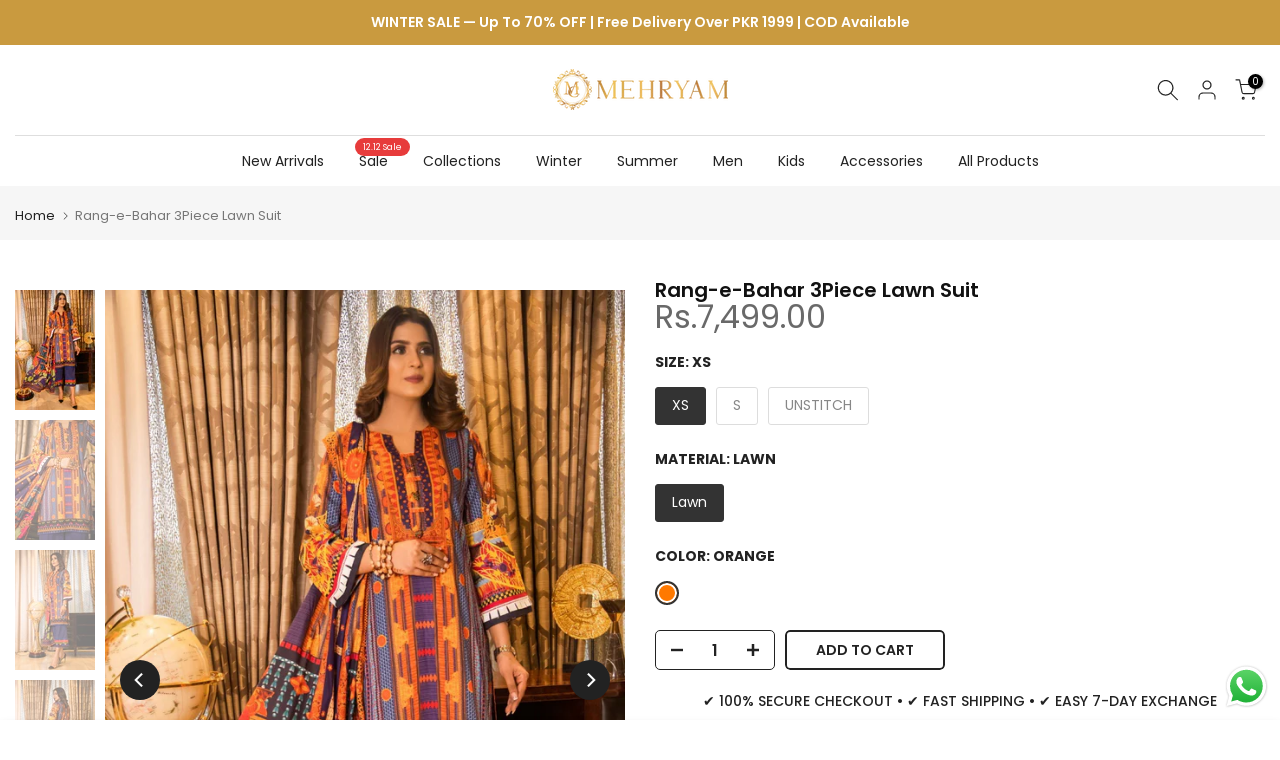

--- FILE ---
content_type: text/html; charset=utf-8
request_url: https://www.mehryam.com/products/embroidered-shirt-stitched-9011?view=a-configs
body_size: 5764
content:

<div id="theme-configs"><section id="shopify-section-template--18802064752893__main-qv" class="shopify-section t4s-section t4s-section-main t4s-section-main-product t4s_tp_flickity t4s-section-admn-fixed"><link href="//www.mehryam.com/cdn/shop/t/24/assets/pre_flickityt4s.min.css?v=80452565481494416591732446590" rel="stylesheet" type="text/css" media="all" />
  <link href="//www.mehryam.com/cdn/shop/t/24/assets/slider-settings.css?v=46721434436777892401732446591" rel="stylesheet" type="text/css" media="all" />
  <link href="//www.mehryam.com/cdn/shop/t/24/assets/main-product.css?v=134637357451055475961732446590" rel="stylesheet" type="text/css" media="all" />
  <link href="//www.mehryam.com/cdn/shop/t/24/assets/qv-product.css?v=61730956059818974521732446590" rel="stylesheet" type="text/css" media="all" />
  <style>.t4s-drawer[aria-hidden=false] { z-index: 2000; }</style>
  
  <div class="t4s-container- t4s-product-quick-view t4s-product-media__without_thumbnails t4s-product-thumb-size__">
    <div data-product-featured='{"id":"6616017567932", "disableSwatch":false, "media": true,"enableHistoryState": false, "formID": "#product-form-6616017567932template--18802064752893__main-qv", "removeSoldout":true, "changeVariantByImg":false, "isNoPick":false,"hasSoldoutUnavailable":true,"enable_zoom_click_mb":null,"main_click":"null","canMediaGroup":false,"isGrouped":false,"available":true, "customBadge":null, "customBadgeHandle":null,"dateStart":1616849204, "compare_at_price":399900,"price":239900, "isPreoder":false, "showFirstMedia":false }' class="t4s-row t4s-row__product is-zoom-type__" data-t4s-zoom-main>
      <div class="t4s-col-md-6 t4s-col-12 t4s-col-item t4s-product__media-wrapper"><link href="//www.mehryam.com/cdn/shop/t/24/assets/slider-settings.css?v=46721434436777892401732446591" rel="stylesheet" type="text/css" media="all" />
            <div class="t4s-row t4s-g-0 t4s-gx-10 t4s-gx-lg-20">
              <div data-product-single-media-group class="t4s-col-12 t4s-col-item">
                <div data-t4s-gallery- data-main-media data-t4s-thumb-true class="t4s-row t4s-g-0 t4s-slide-eff-fade flickityt4s t4s_ratioadapt t4s_position_8 t4s_cover t4s-flicky-slider  t4s-slider-btn-true t4s-slider-btn-style-outline t4s-slider-btn-round t4s-slider-btn-small t4s-slider-btn-cl-dark t4s-slider-btn-vi-always t4s-slider-btn-hidden-mobile-false" data-flickityt4s-js='{"t4sid": "template--18802064752893__main-qv", "status": true, "checkVisibility": false, "cellSelector": "[data-main-slide]:not(.is--media-hide)","isFilter":false,"imagesLoaded": 0,"adaptiveHeight": 1, "contain": 1, "groupCells": "100%", "dragThreshold" : 6, "cellAlign": "left","wrapAround": true,"prevNextButtons": true,"percentPosition": 1,"pageDots": false, "autoPlay" : 0, "pauseAutoPlayOnHover" : true }'><div data-product-single-media-wrapper data-main-slide class="t4s-col-12 t4s-col-item t4s-product__media-item " data-media-id="20799915393212" data-nt-media-id="template--18802064752893__main-qv-20799915393212" data-media-type="image" data-grname="" data-grpvl="">
	<div data-t4s-gallery--open class="t4s_ratio t4s-product__media is-pswp-disable" style="--aspect-ratioapt:0.6666666666666666;--mw-media:1200px">
		<noscript><img src="//www.mehryam.com/cdn/shop/products/m1.jpg?v=1723112139&amp;width=720" alt="Embroidery Lawn Shirt- Stitched Lawn Shirt Multi Color- Front" srcset="//www.mehryam.com/cdn/shop/products/m1.jpg?v=1723112139&amp;width=288 288w, //www.mehryam.com/cdn/shop/products/m1.jpg?v=1723112139&amp;width=576 576w" width="720" height="1080" loading="lazy" class="t4s-img-noscript" sizes="(min-width: 1500px) 1500px, (min-width: 750px) calc((100vw - 11.5rem) / 2), calc(100vw - 4rem)"></noscript>
	   <img data-master="//www.mehryam.com/cdn/shop/products/m1.jpg?v=1723112139" class="lazyloadt4s t4s-lz--fadeIn" data-src="//www.mehryam.com/cdn/shop/products/m1.jpg?v=1723112139&width=1" data-widths="[100,200,400,600,700,800,900,1000,1200,1400,1600]" data-optimumx="2" data-sizes="auto" src="data:image/svg+xml,%3Csvg%20viewBox%3D%220%200%201200%201800%22%20xmlns%3D%22http%3A%2F%2Fwww.w3.org%2F2000%2Fsvg%22%3E%3C%2Fsvg%3E" width="1200" height="1800" alt="Embroidery Lawn Shirt- Stitched Lawn Shirt Multi Color- Front">
	   <span class="lazyloadt4s-loader"></span>
	</div>
</div><div data-product-single-media-wrapper data-main-slide class="t4s-col-12 t4s-col-item t4s-product__media-item " data-media-id="20599660085436" data-nt-media-id="template--18802064752893__main-qv-20599660085436" data-media-type="image" data-grname="" data-grpvl="">
	<div data-t4s-gallery--open class="t4s_ratio t4s-product__media is-pswp-disable" style="--aspect-ratioapt:0.6666666666666666;--mw-media:1200px">
		<noscript><img src="//www.mehryam.com/cdn/shop/products/MEHRYAM_19.jpg?v=1723112441&amp;width=720" alt="Embroidery Lawn Shirt- Stitched Lawn Shirt Multi Color- Front 2" srcset="//www.mehryam.com/cdn/shop/products/MEHRYAM_19.jpg?v=1723112441&amp;width=288 288w, //www.mehryam.com/cdn/shop/products/MEHRYAM_19.jpg?v=1723112441&amp;width=576 576w" width="720" height="1080" loading="lazy" class="t4s-img-noscript" sizes="(min-width: 1500px) 1500px, (min-width: 750px) calc((100vw - 11.5rem) / 2), calc(100vw - 4rem)"></noscript>
	   <img data-master="//www.mehryam.com/cdn/shop/products/MEHRYAM_19.jpg?v=1723112441" class="lazyloadt4s t4s-lz--fadeIn" data-src="//www.mehryam.com/cdn/shop/products/MEHRYAM_19.jpg?v=1723112441&width=1" data-widths="[100,200,400,600,700,800,900,1000,1200,1400,1600]" data-optimumx="2" data-sizes="auto" src="data:image/svg+xml,%3Csvg%20viewBox%3D%220%200%201200%201800%22%20xmlns%3D%22http%3A%2F%2Fwww.w3.org%2F2000%2Fsvg%22%3E%3C%2Fsvg%3E" width="1200" height="1800" alt="Embroidery Lawn Shirt- Stitched Lawn Shirt Multi Color- Front 2">
	   <span class="lazyloadt4s-loader"></span>
	</div>
</div><div data-product-single-media-wrapper data-main-slide class="t4s-col-12 t4s-col-item t4s-product__media-item " data-media-id="20599660019900" data-nt-media-id="template--18802064752893__main-qv-20599660019900" data-media-type="image" data-grname="" data-grpvl="">
	<div data-t4s-gallery--open class="t4s_ratio t4s-product__media is-pswp-disable" style="--aspect-ratioapt:0.6666666666666666;--mw-media:1200px">
		<noscript><img src="//www.mehryam.com/cdn/shop/products/MEHRYAM_18.jpg?v=1723112478&amp;width=720" alt="Embroidery Lawn Shirt- Stitched Lawn Shirt Multi Color- Back" srcset="//www.mehryam.com/cdn/shop/products/MEHRYAM_18.jpg?v=1723112478&amp;width=288 288w, //www.mehryam.com/cdn/shop/products/MEHRYAM_18.jpg?v=1723112478&amp;width=576 576w" width="720" height="1080" loading="lazy" class="t4s-img-noscript" sizes="(min-width: 1500px) 1500px, (min-width: 750px) calc((100vw - 11.5rem) / 2), calc(100vw - 4rem)"></noscript>
	   <img data-master="//www.mehryam.com/cdn/shop/products/MEHRYAM_18.jpg?v=1723112478" class="lazyloadt4s t4s-lz--fadeIn" data-src="//www.mehryam.com/cdn/shop/products/MEHRYAM_18.jpg?v=1723112478&width=1" data-widths="[100,200,400,600,700,800,900,1000,1200,1400,1600]" data-optimumx="2" data-sizes="auto" src="data:image/svg+xml,%3Csvg%20viewBox%3D%220%200%201200%201800%22%20xmlns%3D%22http%3A%2F%2Fwww.w3.org%2F2000%2Fsvg%22%3E%3C%2Fsvg%3E" width="1200" height="1800" alt="Embroidery Lawn Shirt- Stitched Lawn Shirt Multi Color- Back">
	   <span class="lazyloadt4s-loader"></span>
	</div>
</div><div data-product-single-media-wrapper data-main-slide class="t4s-col-12 t4s-col-item t4s-product__media-item " data-media-id="20833127727292" data-nt-media-id="template--18802064752893__main-qv-20833127727292" data-media-type="image" data-grname="" data-grpvl="">
	<div data-t4s-gallery--open class="t4s_ratio t4s-product__media is-pswp-disable" style="--aspect-ratioapt:1.791044776119403;--mw-media:360px">
		<noscript><img src="//www.mehryam.com/cdn/shop/products/moonlight_f404b480-598c-4043-b525-5fd5669430f3.jpg?v=1618821196&amp;width=720" alt="Embroidery Lawn Shirt- Stitched Lawn Shirt Multi Color- Size Chart" srcset="//www.mehryam.com/cdn/shop/products/moonlight_f404b480-598c-4043-b525-5fd5669430f3.jpg?v=1618821196&amp;width=288 288w, //www.mehryam.com/cdn/shop/products/moonlight_f404b480-598c-4043-b525-5fd5669430f3.jpg?v=1618821196&amp;width=576 576w" width="720" height="402" loading="lazy" class="t4s-img-noscript" sizes="(min-width: 1500px) 1500px, (min-width: 750px) calc((100vw - 11.5rem) / 2), calc(100vw - 4rem)"></noscript>
	   <img data-master="//www.mehryam.com/cdn/shop/products/moonlight_f404b480-598c-4043-b525-5fd5669430f3.jpg?v=1618821196" class="lazyloadt4s t4s-lz--fadeIn" data-src="//www.mehryam.com/cdn/shop/products/moonlight_f404b480-598c-4043-b525-5fd5669430f3.jpg?v=1618821196&width=1" data-widths="[100,200,400,600,700,800,900,1000,1200,1400,1600]" data-optimumx="2" data-sizes="auto" src="data:image/svg+xml,%3Csvg%20viewBox%3D%220%200%20360%20201%22%20xmlns%3D%22http%3A%2F%2Fwww.w3.org%2F2000%2Fsvg%22%3E%3C%2Fsvg%3E" width="360" height="201" alt="Embroidery Lawn Shirt- Stitched Lawn Shirt Multi Color- Size Chart">
	   <span class="lazyloadt4s-loader"></span>
	</div>
</div></div>
                <div data-product-single-badge data-sort="sale,new,soldout,preOrder,custom" class="t4s-single-product-badge lazyloadt4s t4s-pa t4s-pe-none t4s-op-0" data-rendert4s="css://www.mehryam.com/cdn/shop/t/24/assets/single-pr-badge.css?v=8070179643820959801732446590"></div>
              </div></div></div>
      <div data-t4s-zoom-info class="t4s-col-md-6 t4s-col-12 t4s-col-item t4s-product__info-wrapper t4s-pr">
        <div id="product-zoom-template--18802064752893__main-qv" class="t4s-product__zoom-wrapper"></div>
        <div id="ProductInfo-template--template--18802064752893__main-qv__main" data-t4s-scroll-me class="t4s-product__info-container t4s-op-0 t4s-current-scrollbar"><h1 class="t4s-product__title" style="--title-family:var(--font-family-1);--title-style:none;--title-size:16px;--title-weight:600;--title-line-height:1;--title-spacing:0px;--title-color:#222222;--title-color-hover:#56cfe1;" ><a href="/products/embroidered-shirt-stitched-9011">1 Piece - Embroidered Lawn Shirt</a></h1><div class="t4s-product__price-review" style="--price-size:22px;--price-weight:400;--price-color:#696969;--price-sale-color:#ec0101;">
<div class="t4s-product-price"data-pr-price data-product-price data-saletype="0" ><del><span class=money>Rs.3,999.00</span></del> <ins><span class=money>Rs.2,399.00</span></ins>
</div><a href="#t4s-tab-reviewtemplate--18802064752893__main-qv" class="t4s-product__review t4s-d-inline-block"><div class="t4s-pr_rating t4s-review_pr_other"></div></a></div><style>
                  product-description .t4s-hidden{
                    display:none;
                  }
                  product-description .t4s-product__description{
                    transition: all .25s ease;
                  }
                  product-description.is--less .t4s-rl-text{
                    display: block;
                  }
                  product-description.is--less .t4s-rm-text{
                    display: none;
                  }
                  product-description.is--less .t4s-full-des{
                    display: block;
                  }
                  product-description.is--less .t4s-short-des{
                    display: none;
                  }
                </style><div class="t4s-product-info__item t4s-product__description">
                      <div class="t4s-rte">
                        <p>Go kalles this summer with this vintage navy and white striped v-neck t-shirt from the Nike. Perfect for pairing with denim and white kicks for a stylish kalles vibe.</p>
                      </div>
                    </div><script type="text/javascript">
                  // product description - readmore
                  class ProductDescription extends HTMLElement{
                    constructor(){
                      super();
                      this.lm_btn = this.querySelector('.t4s-pr-des-rm');
                      if(!this.lm_btn) return;
                      
                      this.lm_btn.addEventListener('click',()=>{
                        this.classList.toggle('is--less');
                      })
                    }
                  }
                  customElements.define('product-description',ProductDescription);
                </script><div class="t4s-product-form__variants is-no-pick__false is-payment-btn-true t4s-payment-button t4s-btn-color-dark  is-remove-soldout-true is-btn-full-width__false is-btn-atc-txt-3 is-btn-ck-txt-3 is--fist-ratio-false" style=" --wishlist-color: #222222;--wishlist-hover-color: #56cfe1;--wishlist-active-color: #e81e1e;--compare-color: #222222;--compare-hover-color: #56cfe1;--compare-active-color: #222222;" >
  <div data-callBackVariant id="t4s-callBackVariantproduct-form-6616017567932template--18802064752893__main-qv"><form method="post" action="/cart/add" id="product-form-6616017567932template--18802064752893__main-qv" accept-charset="UTF-8" class="t4s-form__product has--form__swatch is--main-sticky" enctype="multipart/form-data" data-productid="6616017567932" novalidate="novalidate" data-type="add-to-cart-form" data-disable-swatch="false"><input type="hidden" name="form_type" value="product" /><input type="hidden" name="utf8" value="✓" /><link href="//www.mehryam.com/cdn/shop/t/24/assets/swatch.css?v=96909906755977331021732446591" rel="stylesheet" type="text/css" media="all" />
        <select name="id" id="product-select-6616017567932template--18802064752893__main-qv" class="t4s-product__select t4s-d-none"><option value="40109379551420" data-mdid="null" data-incoming="false" data-inventoryQuantity="0" data-inventoryPolicy="deny" data-nextIncomingDate="" disabled="disabled" class="is--sold-out">XS</option><option value="39476654342332" data-mdid="null" data-incoming="false" data-inventoryQuantity="2" data-inventoryPolicy="deny" data-nextIncomingDate="" selected="selected">S</option><option value="39476654375100" data-mdid="null" data-incoming="false" data-inventoryQuantity="5" data-inventoryPolicy="deny" data-nextIncomingDate="">M</option><option value="39476654407868" data-mdid="null" data-incoming="false" data-inventoryQuantity="2" data-inventoryPolicy="deny" data-nextIncomingDate="">L</option><option value="40109379584188" data-mdid="null" data-incoming="false" data-inventoryQuantity="0" data-inventoryPolicy="deny" data-nextIncomingDate="" disabled="disabled" class="is--sold-out">XL</option><option value="43283595231485" data-mdid="null" data-incoming="false" data-inventoryQuantity="31" data-inventoryPolicy="deny" data-nextIncomingDate="">UNSTITCHED</option></select>

        <div class="t4s-swatch t4s-color-mode__color is-sw-cl__round t4s-color-size__medium t4s-selector-mode__circle"><div data-swatch-option data-id="0" class="t4s-swatch__option is-t4s-name__size">
                <h4 class="t4s-swatch__title"><span>Size: <span data-current-value class="t4s-dib t4s-swatch__current">S</span></span></h4>
                <div class="t4s-swatch__list"><div data-swatch-item class="t4s-swatch__item" data-value="XS">XS</div><div data-swatch-item class="t4s-swatch__item is--selected" data-value="S">S</div><div data-swatch-item class="t4s-swatch__item" data-value="M">M</div><div data-swatch-item class="t4s-swatch__item" data-value="L">L</div><div data-swatch-item class="t4s-swatch__item" data-value="XL">XL</div><div data-swatch-item class="t4s-swatch__item" data-value="UNSTITCHED">UNSTITCHED</div></div>
              </div></div><link href="//www.mehryam.com/cdn/shop/t/24/assets/button-style.css?v=14170491694111950561732446589" rel="stylesheet" type="text/css" media="all" />
      <link href="//www.mehryam.com/cdn/shop/t/24/assets/custom-effect.css?v=95852894293946033061732446589" rel="stylesheet" media="print" onload="this.media='all'"><div class="t4s-product-form__buttons" style="--pr-btn-round:40px;">
        <div class="t4s-d-flex t4s-flex-wrap"><div data-quantity-wrapper class="t4s-quantity-wrapper t4s-product-form__qty">
                <button data-quantity-selector data-decrease-qty type="button" class="t4s-quantity-selector is--minus"><svg focusable="false" class="icon icon--minus" viewBox="0 0 10 2" role="presentation"><path d="M10 0v2H0V0z" fill="currentColor"></path></svg></button>
                <input data-quantity-value type="number" class="t4s-quantity-input" step="1" min="1" max="2" name="quantity" value="1" size="4" pattern="[0-9]*" inputmode="numeric">
                <button data-quantity-selector data-increase-qty type="button" class="t4s-quantity-selector is--plus"><svg focusable="false" class="icon icon--plus" viewBox="0 0 10 10" role="presentation"><path d="M6 4h4v2H6v4H4V6H0V4h4V0h2v4z" fill="currentColor" fill-rule="evenodd"></path></svg></button>
              </div><!-- render t4s_wis_cp.liquid --><button data-animation-atc='{ "ani":"t4s-ani-tada","time":6000 }' type="submit" name="add" data-atc-form class="t4s-product-form__submit t4s-btn t4s-btn-base t4s-btn-style-default t4s-btn-color-primary t4s-w-100 t4s-justify-content-center  t4s-btn-effect-sweep-to-bottom t4s-btn-loading__svg"><span class="t4s-btn-atc_text">Add to cart</span>
              <span class="t4s-loading__spinner" hidden>
                <svg width="16" height="16" hidden class="t4s-svg-spinner" focusable="false" role="presentation" viewBox="0 0 66 66" xmlns="http://www.w3.org/2000/svg"><circle class="t4s-path" fill="none" stroke-width="6" cx="33" cy="33" r="30"></circle></svg>
              </span>
            </button></div><div data-shopify="payment-button" class="shopify-payment-button"> <shopify-accelerated-checkout recommended="null" fallback="{&quot;supports_subs&quot;:true,&quot;supports_def_opts&quot;:true,&quot;name&quot;:&quot;buy_it_now&quot;,&quot;wallet_params&quot;:{}}" access-token="5a8e93710a32bdc69fc086d0e1e91200" buyer-country="PK" buyer-locale="en" buyer-currency="PKR" variant-params="[{&quot;id&quot;:40109379551420,&quot;requiresShipping&quot;:true},{&quot;id&quot;:39476654342332,&quot;requiresShipping&quot;:true},{&quot;id&quot;:39476654375100,&quot;requiresShipping&quot;:true},{&quot;id&quot;:39476654407868,&quot;requiresShipping&quot;:true},{&quot;id&quot;:40109379584188,&quot;requiresShipping&quot;:true},{&quot;id&quot;:43283595231485,&quot;requiresShipping&quot;:true}]" shop-id="51219333308" enabled-flags="[&quot;ae0f5bf6&quot;,&quot;5865c7bd&quot;]" > <div class="shopify-payment-button__button" role="button" disabled aria-hidden="true" style="background-color: transparent; border: none"> <div class="shopify-payment-button__skeleton">&nbsp;</div> </div> </shopify-accelerated-checkout> <small id="shopify-buyer-consent" class="hidden" aria-hidden="true" data-consent-type="subscription"> This item is a recurring or deferred purchase. By continuing, I agree to the <span id="shopify-subscription-policy-button">cancellation policy</span> and authorize you to charge my payment method at the prices, frequency and dates listed on this page until my order is fulfilled or I cancel, if permitted. </small> </div><button data-class="t4s-mfp-btn-close-inline" data-id="t4s-pr-popup__notify-stock" data-storageid="notify-stock39476654342332" data-mfp-src data-open-mfp-ajax class="t4s-pr__notify-stock" type="button" data-notify-stock-btn data-variant-id="39476654342332" data-root-url="/" style="display: none">Notify Me When Available</button></div><input type="hidden" name="product-id" value="6616017567932" /><input type="hidden" name="section-id" value="template--18802064752893__main-qv" /></form><script type="application/json" class="pr_variants_json">[{"id":40109379551420,"title":"XS","option1":"XS","option2":null,"option3":null,"sku":"sls-9011","requires_shipping":true,"taxable":false,"featured_image":null,"available":false,"name":"1 Piece - Embroidered Lawn Shirt - XS","public_title":"XS","options":["XS"],"price":239900,"weight":500,"compare_at_price":399900,"inventory_management":"shopify","barcode":"","requires_selling_plan":false,"selling_plan_allocations":[]},{"id":39476654342332,"title":"S","option1":"S","option2":null,"option3":null,"sku":"sls-9011","requires_shipping":true,"taxable":false,"featured_image":null,"available":true,"name":"1 Piece - Embroidered Lawn Shirt - S","public_title":"S","options":["S"],"price":239900,"weight":500,"compare_at_price":399900,"inventory_management":"shopify","barcode":"","requires_selling_plan":false,"selling_plan_allocations":[]},{"id":39476654375100,"title":"M","option1":"M","option2":null,"option3":null,"sku":"sls-9011","requires_shipping":true,"taxable":false,"featured_image":null,"available":true,"name":"1 Piece - Embroidered Lawn Shirt - M","public_title":"M","options":["M"],"price":239900,"weight":500,"compare_at_price":399900,"inventory_management":"shopify","barcode":"","requires_selling_plan":false,"selling_plan_allocations":[]},{"id":39476654407868,"title":"L","option1":"L","option2":null,"option3":null,"sku":"sls-9011","requires_shipping":true,"taxable":false,"featured_image":null,"available":true,"name":"1 Piece - Embroidered Lawn Shirt - L","public_title":"L","options":["L"],"price":239900,"weight":500,"compare_at_price":399900,"inventory_management":"shopify","barcode":"","requires_selling_plan":false,"selling_plan_allocations":[]},{"id":40109379584188,"title":"XL","option1":"XL","option2":null,"option3":null,"sku":"sls-9011","requires_shipping":true,"taxable":false,"featured_image":null,"available":false,"name":"1 Piece - Embroidered Lawn Shirt - XL","public_title":"XL","options":["XL"],"price":239900,"weight":500,"compare_at_price":399900,"inventory_management":"shopify","barcode":"","requires_selling_plan":false,"selling_plan_allocations":[]},{"id":43283595231485,"title":"UNSTITCHED","option1":"UNSTITCHED","option2":null,"option3":null,"sku":"sls-9011","requires_shipping":true,"taxable":false,"featured_image":null,"available":true,"name":"1 Piece - Embroidered Lawn Shirt - UNSTITCHED","public_title":"UNSTITCHED","options":["UNSTITCHED"],"price":194700,"weight":500,"compare_at_price":399900,"inventory_management":"shopify","barcode":"","requires_selling_plan":false,"selling_plan_allocations":[]}]</script>
      <script type="application/json" class="pr_options_json">[{"name":"Size","position":1,"values":["XS","S","M","L","XL","UNSTITCHED"]}]</script><link href="//www.mehryam.com/cdn/shop/t/24/assets/ani-atc.min.css?v=133055140748028101731732446589" rel="stylesheet" media="print" onload="this.media='all'"></div>
</div><div class="t4s-extra-link" ><a class="t4s-ch" data-no-instant rel="nofollow" href="/pages/size-chart" data-class="t4s-mfp-btn-close-inline" data-id="t4s-pr-popup__size-guide" data-storageid="/pages/size-chart" data-open-mfp-ajax data-style="max-width:950px" data-mfp-src="/pages/size-chart/?section_id=ajax_popup">Size Guide</a><a class="t4s-ch" data-no-instant rel="nofollow" href="/products/embroidered-shirt-stitched-9011" data-class="t4s-mfp-btn-close-inline" data-id="t4s-pr-popup__contact" data-storageid="contact_product6616017567932" data-open-mfp-ajax data-style="max-width:570px" data-mfp-src="/products/embroidered-shirt-stitched-9011/?section_id=ajax_popup" data-phone='true'>Ask a Question</a></div><div class="t4s-product_meta" ><div class="t4s-option-wrapper">Size: <span class="t4s-productMeta__value t4s-option-value t4s-csecondary t4s-dib">XS, S, M, L, XL, UNSTITCHED</span></div><div class="t4s-sku-wrapper" data-product-sku>SKU: <span class="t4s-productMeta__value t4s-sku-value t4s-csecondary" data-product__sku-number>sls-9011</span></div><div data-product-available class="t4s-available-wrapper">Availability: <span class="t4s-productMeta__value t4s-available-value">
                    <span data-available-status class="t4s-available-status t4s-csecondary t4s-dib ">
                      <span data-instock-status class="">In Stock</span>
                      <span data-preorder-status class="t4s-dn">Pre order</span>
                    </span>
                    <span data-soldout-status class="t4s-soldout-status t4s-csecondary t4s-dib t4s-dn">Out of stock</span>
                    </span></div><div class="t4s-collections-wrapper">Categories:
                    <a class="t4s-dib" href="/collections/1-piece-shirt-rtw">1 PIECE SHIRT | RTW</a> <a class="t4s-dib" href="/collections/best-seller">Best Seller</a> <a class="t4s-dib" href="/collections/jashan-e-baharaan">Jashan E Baharaan</a> <a class="t4s-dib" href="/collections/lawn-single-shirt-unstitched-1">Lawn Single Shirt | Unstitched</a> <a class="t4s-dib" href="/collections/rang-e-bahar">Rang e Bahar</a> <a class="t4s-dib" href="/collections/rang-e-bahar-pret-shirts">Rang e Bahar Pret Shirts</a> <a class="t4s-dib" href="/collections/sale-1">Sale</a> <a class="t4s-dib" href="/collections/1947">SALE || 1947</a> <a class="t4s-dib" href="/collections/sale">Sale.</a> <a class="t4s-dib" href="/collections/summer-collection">Summer Collection</a> <a class="t4s-dib" href="/collections/summer-ready-to-wear">Summer Ready To Wear</a> <a class="t4s-dib" href="/collections/unstitched-1">UNSTITCHED</a> </div><div class="t4s-tags-wrapper">Tags:
                        <a class="t4s-dib" href="/collections/1-piece-shirt-rtw/1-piece-shirt-rtw">1 PIECE SHIRT | RTW</a> <a class="t4s-dib" href="/collections/1-piece-shirt-rtw/1pc">1PC</a> <a class="t4s-dib" href="/collections/1-piece-shirt-rtw/lawn-single-shirt-unstitched">Lawn Single Shirt | Unstitched</a> <a class="t4s-dib" href="/collections/1-piece-shirt-rtw/new-rang-bahar">NEW Rang Bahar</a> <a class="t4s-dib" href="/collections/1-piece-shirt-rtw/rang-e-bahar">RANG E BAHAR</a> <a class="t4s-dib" href="/collections/1-piece-shirt-rtw/rbps">rbps</a> <a class="t4s-dib" href="/collections/1-piece-shirt-rtw/sale">sale</a> <a class="t4s-dib" href="/collections/1-piece-shirt-rtw/sum23">sum23</a> <a class="t4s-dib" href="/collections/1-piece-shirt-rtw/summer-ready-to-wear">Summer Ready To Wear</a> <a class="t4s-dib" href="/collections/1-piece-shirt-rtw/unstitch">UNSTITCH</a> <a class="t4s-dib" href="/collections/1-piece-shirt-rtw/unstitched">unstitched</a> <a class="t4s-dib" href="/collections/1-piece-shirt-rtw/unstitched-shirt">unstitched Shirt</a> </div></div><div class="t4s-product_social-share t4s-text-start" ><link href="//www.mehryam.com/cdn/shop/t/24/assets/icon-social.css?v=76950054417889237641732446590" rel="stylesheet" type="text/css" media="all" />
                  <div class="t4s-product__social t4s-socials-block t4s-setts-color-true social-main-qv-6" style="--cl:#222222;--bg-cl:#56cfe1;--mgb: px;--mgb-mb: px; --bd-radius:0px;"><div class="t4s-socials t4s-socials-style-1 t4s-socials-size-extra_small t4s-setts-color-true t4s-row t4s-gx-md-20 t4s-gy-md-5 t4s-gx-6 t4s-gy-2"></div>

</div></div></div>
      </div>
    </div> 
  </div></section><section id="shopify-section-template--18802064752893__main-qs" class="shopify-section t4s-section t4s-section-main t4s-section-main-product t4s-section-admn-fixed"><link href="//www.mehryam.com/cdn/shop/t/24/assets/qs-product.css?v=28443009901869432391732446590" rel="stylesheet" type="text/css" media="all" />

<div class="t4s-product-quick-shop" data-product-featured='{"id":"6616017567932", "isQuickShopForm": true, "disableSwatch":false, "media": true,"enableHistoryState": false, "formID": "#product-form-6616017567932template--18802064752893__main-qs", "removeSoldout":true, "changeVariantByImg":false, "isNoPick":false,"hasSoldoutUnavailable":true,"enable_zoom_click_mb":false,"main_click":"none","canMediaGroup":false,"isGrouped":false,"hasIsotope":false,"available":true, "customBadge":null, "customBadgeHandle":null,"dateStart":1616849204, "compare_at_price":399900,"price":239900, "isPreoder":false }'>
    <div class="t4s-product-qs-inner"><h1 class="t4s-product-qs__title" style="--title-family:var(--font-family-1);--title-style:none;--title-size:16px;--title-weight:600;--title-line-height:1;--title-spacing:0px;--title-color:#222222;--title-color-hover:#56cfe1;" ><a href="/products/embroidered-shirt-stitched-9011">1 Piece - Embroidered Lawn Shirt</a></h1><div class="t4s-product-qs__price" style="--price-size:22px;--price-weight:400;--price-color:#696969;--price-sale-color:#ec0101;">
<div class="t4s-product-price"data-pr-price data-product-price data-saletype="2" ><del><span class=money>Rs.3,999.00</span></del> <ins><span class=money>Rs.2,399.00</span></ins>
 <span class="t4s-badge-price">SAVE <span class=money>Rs.1,600.00</span></span>
</div></div><div class="t4s-product-form__variants is-no-pick__false is-payment-btn-true t4s-payment-button t4s-btn-color-dark  is-remove-soldout-true is-btn-full-width__ is-btn-atc-txt-3 is-btn-ck-txt-3 is--fist-ratio-false" style=" --wishlist-color: #222222;--wishlist-hover-color: #56cfe1;--wishlist-active-color: #e81e1e;--compare-color: #222222;--compare-hover-color: #56cfe1;--compare-active-color: #222222;" >
  <div data-callBackVariant id="t4s-callBackVariantproduct-form-6616017567932template--18802064752893__main-qs"><form method="post" action="/cart/add" id="product-form-6616017567932template--18802064752893__main-qs" accept-charset="UTF-8" class="t4s-form__product has--form__swatch is--main-sticky" enctype="multipart/form-data" data-productid="6616017567932" novalidate="novalidate" data-type="add-to-cart-form" data-disable-swatch="false"><input type="hidden" name="form_type" value="product" /><input type="hidden" name="utf8" value="✓" /><link href="//www.mehryam.com/cdn/shop/t/24/assets/swatch.css?v=96909906755977331021732446591" rel="stylesheet" type="text/css" media="all" />
        <select name="id" id="product-select-6616017567932template--18802064752893__main-qs" class="t4s-product__select t4s-d-none"><option value="40109379551420" data-mdid="null" data-incoming="false" data-inventoryQuantity="0" data-inventoryPolicy="deny" data-nextIncomingDate="" disabled="disabled" class="is--sold-out">XS</option><option value="39476654342332" data-mdid="null" data-incoming="false" data-inventoryQuantity="2" data-inventoryPolicy="deny" data-nextIncomingDate="" selected="selected">S</option><option value="39476654375100" data-mdid="null" data-incoming="false" data-inventoryQuantity="5" data-inventoryPolicy="deny" data-nextIncomingDate="">M</option><option value="39476654407868" data-mdid="null" data-incoming="false" data-inventoryQuantity="2" data-inventoryPolicy="deny" data-nextIncomingDate="">L</option><option value="40109379584188" data-mdid="null" data-incoming="false" data-inventoryQuantity="0" data-inventoryPolicy="deny" data-nextIncomingDate="" disabled="disabled" class="is--sold-out">XL</option><option value="43283595231485" data-mdid="null" data-incoming="false" data-inventoryQuantity="31" data-inventoryPolicy="deny" data-nextIncomingDate="">UNSTITCHED</option></select>

        <div class="t4s-swatch t4s-color-mode__variant_image t4s-color-size__large t4s-selector-mode__block"><div data-swatch-option data-id="0" class="t4s-swatch__option is-t4s-name__size">
                <h4 class="t4s-swatch__title"><span>Size: <span data-current-value class="t4s-dib t4s-swatch__current">S</span></span></h4>
                <div class="t4s-swatch__list"><div data-swatch-item class="t4s-swatch__item" data-value="XS">XS</div><div data-swatch-item class="t4s-swatch__item is--selected" data-value="S">S</div><div data-swatch-item class="t4s-swatch__item" data-value="M">M</div><div data-swatch-item class="t4s-swatch__item" data-value="L">L</div><div data-swatch-item class="t4s-swatch__item" data-value="XL">XL</div><div data-swatch-item class="t4s-swatch__item" data-value="UNSTITCHED">UNSTITCHED</div></div>
              </div></div><link href="//www.mehryam.com/cdn/shop/t/24/assets/button-style.css?v=14170491694111950561732446589" rel="stylesheet" type="text/css" media="all" />
      <link href="//www.mehryam.com/cdn/shop/t/24/assets/custom-effect.css?v=95852894293946033061732446589" rel="stylesheet" media="print" onload="this.media='all'"><div class="t4s-product-form__buttons" style="--pr-btn-round:40px;">
        <div class="t4s-d-flex t4s-flex-wrap"><div data-quantity-wrapper class="t4s-quantity-wrapper t4s-product-form__qty">
                <button data-quantity-selector data-decrease-qty type="button" class="t4s-quantity-selector is--minus"><svg focusable="false" class="icon icon--minus" viewBox="0 0 10 2" role="presentation"><path d="M10 0v2H0V0z" fill="currentColor"></path></svg></button>
                <input data-quantity-value type="number" class="t4s-quantity-input" step="1" min="1" max="2" name="quantity" value="1" size="4" pattern="[0-9]*" inputmode="numeric">
                <button data-quantity-selector data-increase-qty type="button" class="t4s-quantity-selector is--plus"><svg focusable="false" class="icon icon--plus" viewBox="0 0 10 10" role="presentation"><path d="M6 4h4v2H6v4H4V6H0V4h4V0h2v4z" fill="currentColor" fill-rule="evenodd"></path></svg></button>
              </div><!-- render t4s_wis_cp.liquid --><button data-animation-atc='{ "ani":"t4s-ani-shake","time":3000 }' type="submit" name="add" data-atc-form class="t4s-product-form__submit t4s-btn t4s-btn-base t4s-btn-style-default t4s-btn-color-primary t4s-w-100 t4s-justify-content-center  t4s-btn-effect-sweep-to-top t4s-btn-loading__svg"><span class="t4s-btn-atc_text">Add to cart</span>
              <span class="t4s-loading__spinner" hidden>
                <svg width="16" height="16" hidden class="t4s-svg-spinner" focusable="false" role="presentation" viewBox="0 0 66 66" xmlns="http://www.w3.org/2000/svg"><circle class="t4s-path" fill="none" stroke-width="6" cx="33" cy="33" r="30"></circle></svg>
              </span>
            </button></div><div data-shopify="payment-button" class="shopify-payment-button"> <shopify-accelerated-checkout recommended="null" fallback="{&quot;supports_subs&quot;:true,&quot;supports_def_opts&quot;:true,&quot;name&quot;:&quot;buy_it_now&quot;,&quot;wallet_params&quot;:{}}" access-token="5a8e93710a32bdc69fc086d0e1e91200" buyer-country="PK" buyer-locale="en" buyer-currency="PKR" variant-params="[{&quot;id&quot;:40109379551420,&quot;requiresShipping&quot;:true},{&quot;id&quot;:39476654342332,&quot;requiresShipping&quot;:true},{&quot;id&quot;:39476654375100,&quot;requiresShipping&quot;:true},{&quot;id&quot;:39476654407868,&quot;requiresShipping&quot;:true},{&quot;id&quot;:40109379584188,&quot;requiresShipping&quot;:true},{&quot;id&quot;:43283595231485,&quot;requiresShipping&quot;:true}]" shop-id="51219333308" enabled-flags="[&quot;ae0f5bf6&quot;,&quot;5865c7bd&quot;]" > <div class="shopify-payment-button__button" role="button" disabled aria-hidden="true" style="background-color: transparent; border: none"> <div class="shopify-payment-button__skeleton">&nbsp;</div> </div> </shopify-accelerated-checkout> <small id="shopify-buyer-consent" class="hidden" aria-hidden="true" data-consent-type="subscription"> This item is a recurring or deferred purchase. By continuing, I agree to the <span id="shopify-subscription-policy-button">cancellation policy</span> and authorize you to charge my payment method at the prices, frequency and dates listed on this page until my order is fulfilled or I cancel, if permitted. </small> </div><button data-class="t4s-mfp-btn-close-inline" data-id="t4s-pr-popup__notify-stock" data-storageid="notify-stock39476654342332" data-mfp-src data-open-mfp-ajax class="t4s-pr__notify-stock" type="button" data-notify-stock-btn data-variant-id="39476654342332" data-root-url="/" style="display: none">Notify Me When Available</button></div><input type="hidden" name="product-id" value="6616017567932" /><input type="hidden" name="section-id" value="template--18802064752893__main-qs" /></form><script type="application/json" class="pr_variants_json">[{"id":40109379551420,"title":"XS","option1":"XS","option2":null,"option3":null,"sku":"sls-9011","requires_shipping":true,"taxable":false,"featured_image":null,"available":false,"name":"1 Piece - Embroidered Lawn Shirt - XS","public_title":"XS","options":["XS"],"price":239900,"weight":500,"compare_at_price":399900,"inventory_management":"shopify","barcode":"","requires_selling_plan":false,"selling_plan_allocations":[]},{"id":39476654342332,"title":"S","option1":"S","option2":null,"option3":null,"sku":"sls-9011","requires_shipping":true,"taxable":false,"featured_image":null,"available":true,"name":"1 Piece - Embroidered Lawn Shirt - S","public_title":"S","options":["S"],"price":239900,"weight":500,"compare_at_price":399900,"inventory_management":"shopify","barcode":"","requires_selling_plan":false,"selling_plan_allocations":[]},{"id":39476654375100,"title":"M","option1":"M","option2":null,"option3":null,"sku":"sls-9011","requires_shipping":true,"taxable":false,"featured_image":null,"available":true,"name":"1 Piece - Embroidered Lawn Shirt - M","public_title":"M","options":["M"],"price":239900,"weight":500,"compare_at_price":399900,"inventory_management":"shopify","barcode":"","requires_selling_plan":false,"selling_plan_allocations":[]},{"id":39476654407868,"title":"L","option1":"L","option2":null,"option3":null,"sku":"sls-9011","requires_shipping":true,"taxable":false,"featured_image":null,"available":true,"name":"1 Piece - Embroidered Lawn Shirt - L","public_title":"L","options":["L"],"price":239900,"weight":500,"compare_at_price":399900,"inventory_management":"shopify","barcode":"","requires_selling_plan":false,"selling_plan_allocations":[]},{"id":40109379584188,"title":"XL","option1":"XL","option2":null,"option3":null,"sku":"sls-9011","requires_shipping":true,"taxable":false,"featured_image":null,"available":false,"name":"1 Piece - Embroidered Lawn Shirt - XL","public_title":"XL","options":["XL"],"price":239900,"weight":500,"compare_at_price":399900,"inventory_management":"shopify","barcode":"","requires_selling_plan":false,"selling_plan_allocations":[]},{"id":43283595231485,"title":"UNSTITCHED","option1":"UNSTITCHED","option2":null,"option3":null,"sku":"sls-9011","requires_shipping":true,"taxable":false,"featured_image":null,"available":true,"name":"1 Piece - Embroidered Lawn Shirt - UNSTITCHED","public_title":"UNSTITCHED","options":["UNSTITCHED"],"price":194700,"weight":500,"compare_at_price":399900,"inventory_management":"shopify","barcode":"","requires_selling_plan":false,"selling_plan_allocations":[]}]</script>
      <script type="application/json" class="pr_options_json">[{"name":"Size","position":1,"values":["XS","S","M","L","XL","UNSTITCHED"]}]</script><link href="//www.mehryam.com/cdn/shop/t/24/assets/ani-atc.min.css?v=133055140748028101731732446589" rel="stylesheet" media="print" onload="this.media='all'"></div>
</div></div>
</div></section></div>


--- FILE ---
content_type: text/html; charset=utf-8
request_url: https://www.mehryam.com/?section_id=search-hidden
body_size: 1771
content:
<div id="shopify-section-search-hidden" class="shopify-section"><div class="t4s-drawer__header">
    <span class="is--login" aria-hidden="false">Search Our Site</span>
    <button class="t4s-drawer__close" data-drawer-close aria-label="Close Search"><svg class="t4s-iconsvg-close" role="presentation" viewBox="0 0 16 14"><path d="M15 0L1 14m14 0L1 0" stroke="currentColor" fill="none" fill-rule="evenodd"></path></svg></button>
  </div>
  <form data-frm-search action="/search" method="get" class="t4s-mini-search__frm t4s-pr" role="search"><div data-cat-search class="t4s-mini-search__cat">
        <select data-name="product_type">
          <option value="*">All Categories</option><option value="Cotel Kurties Shirts">Cotel Kurties Shirts</option><option value="COTTEL 2PC WINTER VOLUME 2">COTTEL 2PC WINTER VOLUME 2</option><option value="Dress Shirt">Dress Shirt</option><option value="Kameez Shalwar">Kameez Shalwar</option><option value="Kids Boys">Kids Boys</option><option value="Kids Girls">Kids Girls</option><option value="MARINA UNSTICHED 2024">MARINA UNSTICHED 2024</option><option value="Mata E Jaan Stitched">Mata E Jaan Stitched</option><option value="Mata E Jaan Unstitched">Mata E Jaan Unstitched</option><option value="MEHRUNISA EID COLLECTION 2024">MEHRUNISA EID COLLECTION 2024</option><option value="Mehrunisa | Stitch">Mehrunisa | Stitch</option><option value="Men Kurta">Men Kurta</option><option value="New Arrival">New Arrival</option><option value="Nisa Kurti">Nisa Kurti</option><option value="Polo Shirt">Polo Shirt</option><option value="Shirts & Tops">Shirts & Tops</option><option value="Stitched">Stitched</option><option value="summer unstitched">summer unstitched</option><option value="Two Piece">Two Piece</option><option value="Waistcoat">Waistcoat</option><option value="Ziba Stitched">Ziba Stitched</option><option value="Ziba Unstitched">Ziba Unstitched</option></select>
      </div><div class="t4s-mini-search__btns t4s-pr t4s-oh">
       <input type="hidden" name="resources[options][fields]" value="title,product_type,variants.title,vendor,variants.sku,tag">
      <input data-input-search class="t4s-mini-search__input" autocomplete="off" type="text" name="q" placeholder="Search">
      <button data-submit-search class="t4s-mini-search__submit t4s-btn-loading__svg" type="submit">
        <svg class="t4s-btn-op0" viewBox="0 0 18 19" width="16"><path fill-rule="evenodd" clip-rule="evenodd" d="M11.03 11.68A5.784 5.784 0 112.85 3.5a5.784 5.784 0 018.18 8.18zm.26 1.12a6.78 6.78 0 11.72-.7l5.4 5.4a.5.5 0 11-.71.7l-5.41-5.4z" fill="currentColor"></path></svg>
        <div class="t4s-loading__spinner t4s-dn">
          <svg width="16" height="16" aria-hidden="true" focusable="false" role="presentation" class="t4s-svg__spinner" viewBox="0 0 66 66" xmlns="http://www.w3.org/2000/svg"><circle class="t4s-path" fill="none" stroke-width="6" cx="33" cy="33" r="30"></circle></svg>
        </div>
      </button>
    </div><div data-listsuggest-search data-listKey class="t4s-mini-search__keys"></div>
  </form><div data-title-search class="t4s-mini-search__title">Need some inspiration?</div><div class="t4s-drawer__content">
    <div class="t4s-drawer__main">
      <div data-t4s-scroll-me class="t4s-drawer__scroll t4s-current-scrollbar">

        <div data-skeleton-search class="t4s-skeleton_wrap t4s-dn"><div class="t4s-row t4s-space-item-inner">
            <div class="t4s-col-auto t4s-col-item t4s-widget_img_pr"><div class="t4s-skeleton_img"></div></div>
            <div class="t4s-col t4s-col-item t4s-widget_if_pr"><div class="t4s-skeleton_txt1"></div><div class="t4s-skeleton_txt2"></div></div>
          </div><div class="t4s-row t4s-space-item-inner">
            <div class="t4s-col-auto t4s-col-item t4s-widget_img_pr"><div class="t4s-skeleton_img"></div></div>
            <div class="t4s-col t4s-col-item t4s-widget_if_pr"><div class="t4s-skeleton_txt1"></div><div class="t4s-skeleton_txt2"></div></div>
          </div><div class="t4s-row t4s-space-item-inner">
            <div class="t4s-col-auto t4s-col-item t4s-widget_img_pr"><div class="t4s-skeleton_img"></div></div>
            <div class="t4s-col t4s-col-item t4s-widget_if_pr"><div class="t4s-skeleton_txt1"></div><div class="t4s-skeleton_txt2"></div></div>
          </div><div class="t4s-row t4s-space-item-inner">
            <div class="t4s-col-auto t4s-col-item t4s-widget_img_pr"><div class="t4s-skeleton_img"></div></div>
            <div class="t4s-col t4s-col-item t4s-widget_if_pr"><div class="t4s-skeleton_txt1"></div><div class="t4s-skeleton_txt2"></div></div>
          </div></div>
        <div data-results-search class="t4s-mini-search__content t4s_ratioadapt"><div class="t4s-row t4s-space-item-inner t4s-widget__pr">
	<div class="t4s-col-item t4s-col t4s-widget_img_pr"><a class="t4s-d-block t4s-pr t4s-oh t4s_ratio t4s-bg-11" href="/products/black-embroidered-poplin-suit" style="background: url(//www.mehryam.com/cdn/shop/files/WhatsAppImage2024-10-18at8.05.01PM_1.jpg?v=1730066883&width=1);--aspect-ratioapt: 0.666796875">
				<img class="lazyloadt4s" data-src="//www.mehryam.com/cdn/shop/files/WhatsAppImage2024-10-18at8.05.01PM_1.jpg?v=1730066883&width=1" data-widths="[100,200,400,600,700]" data-optimumx="2" data-sizes="auto" src="[data-uri]" width="1707" height="2560" alt="Black Embroidered Poplin Suit">
			</a></div>
	<div class="t4s-col-item t4s-col t4s-widget_if_pr">
		<a href="/products/black-embroidered-poplin-suit" class="t4s-d-block t4s-widget__pr-title">Black Embroidered Poplin Suit</a><div class="t4s-widget__pr-price"data-pr-price><del><span class=money>Rs.9,999.00</span></del><ins><span class=money>Rs.7,000.00</span></ins></div></div>
</div>
 <div class="t4s-row t4s-space-item-inner t4s-widget__pr">
	<div class="t4s-col-item t4s-col t4s-widget_img_pr"><a class="t4s-d-block t4s-pr t4s-oh t4s_ratio t4s-bg-11" href="/products/sand-blossom" style="background: url(//www.mehryam.com/cdn/shop/files/ChatGPTImageJan1_2026_04_56_15PM.png?v=1768199527&width=1);--aspect-ratioapt: 0.6666666666666666">
				<img class="lazyloadt4s" data-src="//www.mehryam.com/cdn/shop/files/ChatGPTImageJan1_2026_04_56_15PM.png?v=1768199527&width=1" data-widths="[100,200,400,600,700]" data-optimumx="2" data-sizes="auto" src="[data-uri]" width="1024" height="1536" alt="Sand Blossom">
			</a></div>
	<div class="t4s-col-item t4s-col t4s-widget_if_pr">
		<a href="/products/sand-blossom" class="t4s-d-block t4s-widget__pr-title">Sand Blossom</a><div class="t4s-widget__pr-price"data-pr-price><span class="t4s-price__sale"><span class=money>Rs.3,999.00</span> – <span class=money>Rs.5,499.00</span></span></div></div>
</div>
 <div class="t4s-row t4s-space-item-inner t4s-widget__pr">
	<div class="t4s-col-item t4s-col t4s-widget_img_pr"><a class="t4s-d-block t4s-pr t4s-oh t4s_ratio t4s-bg-11" href="/products/rose-blush" style="background: url(//www.mehryam.com/cdn/shop/files/WhatsAppImage2026-01-08at6.07.01PM.jpg?v=1768199721&width=1);--aspect-ratioapt: 0.6666666666666666">
				<img class="lazyloadt4s" data-src="//www.mehryam.com/cdn/shop/files/WhatsAppImage2026-01-08at6.07.01PM.jpg?v=1768199721&width=1" data-widths="[100,200,400,600,700]" data-optimumx="2" data-sizes="auto" src="[data-uri]" width="1024" height="1536" alt="Rose Blush">
			</a></div>
	<div class="t4s-col-item t4s-col t4s-widget_if_pr">
		<a href="/products/rose-blush" class="t4s-d-block t4s-widget__pr-title">Rose Blush</a><div class="t4s-widget__pr-price"data-pr-price><span class="t4s-price__sale"><span class=money>Rs.3,999.00</span> – <span class=money>Rs.5,499.00</span></span></div></div>
</div>
 <div class="t4s-row t4s-space-item-inner t4s-widget__pr">
	<div class="t4s-col-item t4s-col t4s-widget_img_pr"><a class="t4s-d-block t4s-pr t4s-oh t4s_ratio t4s-bg-11" href="/products/sage-bloom" style="background: url(//www.mehryam.com/cdn/shop/files/WhatsAppImage2026-01-08at6.07.03PM_2.jpg?v=1768199440&width=1);--aspect-ratioapt: 0.6666666666666666">
				<img class="lazyloadt4s" data-src="//www.mehryam.com/cdn/shop/files/WhatsAppImage2026-01-08at6.07.03PM_2.jpg?v=1768199440&width=1" data-widths="[100,200,400,600,700]" data-optimumx="2" data-sizes="auto" src="[data-uri]" width="1024" height="1536" alt="Sage Bloom">
			</a></div>
	<div class="t4s-col-item t4s-col t4s-widget_if_pr">
		<a href="/products/sage-bloom" class="t4s-d-block t4s-widget__pr-title">Sage Bloom</a><div class="t4s-widget__pr-price"data-pr-price><span class="t4s-price__sale"><span class=money>Rs.3,999.00</span> – <span class=money>Rs.5,499.00</span></span></div></div>
</div>
 <div class="t4s-row t4s-space-item-inner t4s-widget__pr">
	<div class="t4s-col-item t4s-col t4s-widget_img_pr"><a class="t4s-d-block t4s-pr t4s-oh t4s_ratio t4s-bg-11" href="/products/teal-blossom" style="background: url(//www.mehryam.com/cdn/shop/files/WhatsAppImage2026-01-08at6.07.00PM_1.jpg?v=1768199286&width=1);--aspect-ratioapt: 0.6666666666666666">
				<img class="lazyloadt4s" data-src="//www.mehryam.com/cdn/shop/files/WhatsAppImage2026-01-08at6.07.00PM_1.jpg?v=1768199286&width=1" data-widths="[100,200,400,600,700]" data-optimumx="2" data-sizes="auto" src="[data-uri]" width="1024" height="1536" alt="Teal Blossom">
			</a></div>
	<div class="t4s-col-item t4s-col t4s-widget_if_pr">
		<a href="/products/teal-blossom" class="t4s-d-block t4s-widget__pr-title">Teal Blossom</a><div class="t4s-widget__pr-price"data-pr-price><span class="t4s-price__sale"><span class=money>Rs.3,999.00</span> – <span class=money>Rs.5,499.00</span></span></div></div>
</div>
 <div class="t4s-results-others t4s_ratioadapt lazyloadt4s" data-rendert4s='/search?q=&type=article,page&section_id=search-others'></div></div>
      </div>
    </div><div data-viewAll-search class="t4s-drawer__bottom">
          <a href="/collections/women" class="t4s-mini-search__viewAll t4s-d-block">View All <svg width="16" xmlns="http://www.w3.org/2000/svg" viewBox="0 0 32 32"><path d="M 18.71875 6.78125 L 17.28125 8.21875 L 24.0625 15 L 4 15 L 4 17 L 24.0625 17 L 17.28125 23.78125 L 18.71875 25.21875 L 27.21875 16.71875 L 27.90625 16 L 27.21875 15.28125 Z"/></svg></a>
        </div></div></div>

--- FILE ---
content_type: text/css
request_url: https://www.mehryam.com/cdn/shop/t/24/assets/custom.css?v=168288516189536263441764937588
body_size: -690
content:
.t4s-product .t4s-pr-title{font-size:28px!important;font-weight:700!important;color:#111!important;line-height:1.2!important;margin-bottom:8px!important}@media (max-width: 1024px){@media (max-width: 767px){.t4s-product .t4s-pr-title{font-size:22px!important}}}
/*# sourceMappingURL=/cdn/shop/t/24/assets/custom.css.map?v=168288516189536263441764937588 */


--- FILE ---
content_type: application/javascript; charset=utf-8
request_url: https://gtm.gropulse.com/get_script?shop=mehryam.myshopify.com
body_size: 19
content:

  (function(){
    if (location.pathname.includes('/thank_you') || location.pathname.includes('/thank-you')) {
      var script = document.createElement("script");
      script.type = "text/javascript";
      script.src = "https://gtm.gropulse.com/get_purchase_page_script?shop=mehryam.myshopify.com";
      document.getElementsByTagName("head")[0].appendChild(script);
    }
  })();
  